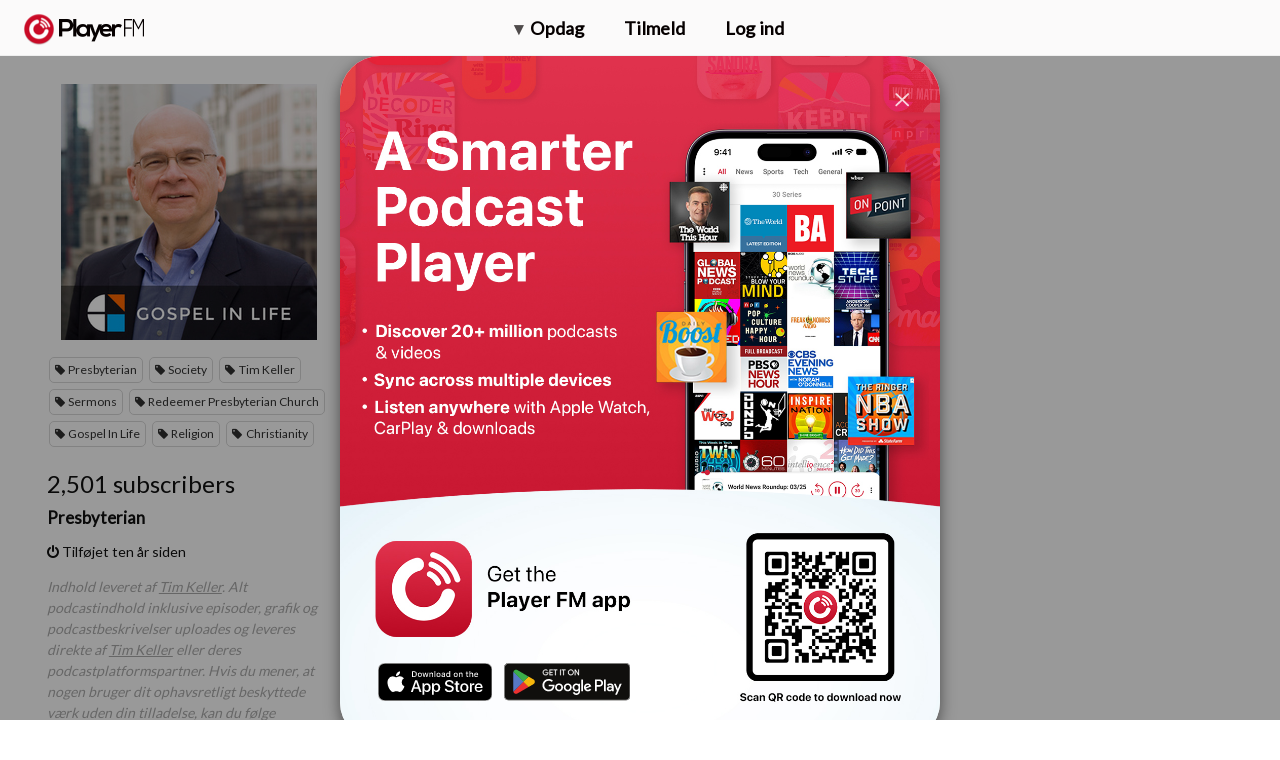

--- FILE ---
content_type: text/html; charset=utf-8
request_url: https://da.player.fm/series/timothy-keller-sermons-podcast-by-gospel-in-life-83408/channels
body_size: -94
content:
<div class='page-title'>
Player FM - Internet Radio Done Right
</div>
<h3>2,501 subscribers</h3>
<p></p>
<div class='section channelSection'>
<div class='channelList inlined'>
<div class='channel article mini inlined with-link' data-channel-type='subscription' data-hybrid-id='689' data-id='689' data-owner-id='3' data-owner-name='featured' data-slug='presbyterian' data-title='Presbyterian' data-track-position>
<span class='control-icons'>


</span>
<a class="link channel-title" data-type="html" data-remote="true" href="/featured/presbyterian">Presbyterian</a>
</div>

</div>
</div>

<p></p>
<div class='added-info'>
<div class='when-manager-rights'>
<i class="fa fa-check"></i>
Checked 1d ago
<br>
</div>
<i class="fa fa-power-off"></i>
Tilføjet ten år siden
</div>



--- FILE ---
content_type: image/svg+xml
request_url: https://imagehost.player.fm/icons/general/backward_10s.svg
body_size: 1140
content:
<svg width="24" height="26" viewBox="0 0 24 26" fill="none" xmlns="http://www.w3.org/2000/svg">
    <path d="M10 10.786v7.134H8.823v-5.738l-1.743.591v-.971l2.778-1.016H10zm7.105 2.983v1.162c0 .557-.056 1.032-.166 1.426-.108.39-.264.708-.47.952-.204.244-.45.424-.737.537-.283.114-.6.171-.952.171-.28 0-.54-.035-.781-.107a1.908 1.908 0 0 1-1.138-.928 3.313 3.313 0 0 1-.312-.874 5.734 5.734 0 0 1-.108-1.177V13.77c0-.56.056-1.032.166-1.416.111-.387.269-.701.474-.942.205-.244.45-.422.732-.532.287-.111.606-.166.957-.166a2.7 2.7 0 0 1 .782.107 1.83 1.83 0 0 1 1.133.913c.136.238.24.526.312.864.072.336.108.726.108 1.172zm-1.177 1.328v-1.503c0-.284-.017-.533-.05-.748a2.21 2.21 0 0 0-.146-.551 1.099 1.099 0 0 0-.234-.371.825.825 0 0 0-.322-.21 1.14 1.14 0 0 0-.405-.069c-.183 0-.346.036-.489.108a.878.878 0 0 0-.361.332 1.812 1.812 0 0 0-.225.605 4.752 4.752 0 0 0-.073.904v1.503c0 .287.016.54.049.757.032.218.081.405.146.562.066.153.144.28.235.38.094.098.202.17.322.216.124.045.259.068.405.068.186 0 .35-.036.493-.108a.904.904 0 0 0 .362-.341c.097-.16.17-.367.22-.62.048-.254.073-.559.073-.914zM12.03.77l-.437-.448.436.447zm.613.007.448-.436-.448.436zM8.454 4.251l.436.448-.01.009-.426-.457zm-.042.045.487.392v.001l-.487-.393zm-.069.122.586.217-.586-.217zm-.025.188.622-.054-.622.054zm.06.186.536-.322v.001l-.536.32zm.061.08.448-.437-.448.437zm.039.035.391-.487h.001l-.392.487zm.035.026.342-.524.01.007-.352.517zm4.125 2.81.352-.516-.352.516zm.603-.114-.517-.352.517.352zm-.114-.603.351-.517-.351.517zM9.779 4.745l-.352.516-1.203-.82 1.423-.307.132.61zm.396-.958.1.617-1.95.313L9.74 3.339l.435.448zm2.46-2.396.436.448-.436-.448zM11.593.321a1.06 1.06 0 0 1 1.498.02l-.895.873a.19.19 0 0 0 .27.003l-.873-.895zM8.018 3.804 11.593.322l.873.895L8.89 4.7l-.872-.896zm-.093.102c.031-.039.065-.076.102-.11l.854.913a.19.19 0 0 0 .018-.02l-.974-.783zm-.168.296c.04-.106.095-.206.169-.297l.972.785a.194.194 0 0 0 .031-.054L7.757 4.2zm1.172.435a.192.192 0 0 0 .011-.084l-1.245.11a1.058 1.058 0 0 1 .062-.462l1.172.436zm-1.088.477a1.058 1.058 0 0 1-.146-.453l1.245-.107a.192.192 0 0 0-.026-.083l-1.073.643zm.15.195a1.056 1.056 0 0 1-.15-.196l1.073-.64a.194.194 0 0 0-.027-.037l-.895.873zm.095.086a1.06 1.06 0 0 1-.094-.086l.895-.873a.19.19 0 0 0-.018-.015l-.783.974zm.086.062c-.03-.02-.059-.04-.087-.063l.785-.972a.193.193 0 0 0-.015-.012l-.683 1.047zm.693-1.04 4.125 2.81-.704 1.034L8.16 5.45l.704-1.034zm4.125 2.81a.19.19 0 0 0-.266.05l1.033.705a1.06 1.06 0 0 1-1.471.279l.704-1.033zm-.266.05a.19.19 0 0 0 .05.266l.705-1.033c.483.33.608.988.278 1.472l-1.033-.704zm.05.266L9.428 5.261l.704-1.033 3.348 2.281-.704 1.033zm-.84-2.402c-.695 0-1.372.075-2.023.215l-.264-1.221c.737-.16 1.502-.244 2.287-.244v1.25zm9.44 9.36c0-5.161-4.218-9.36-9.44-9.36V3.89c5.903 0 10.69 4.75 10.69 10.61h-1.25zm-9.44 9.36c5.222 0 9.44-4.198 9.44-9.36h1.25c0 5.862-4.787 10.61-10.69 10.61v-1.25zm-9.44-9.36c0 5.162 4.218 9.36 9.44 9.36v1.25c-5.903 0-10.69-4.748-10.69-10.61h1.25zm-1.06-1.059c.585 0 1.06.474 1.06 1.06h-1.25c0 .105.085.19.19.19v-1.25zm-1.06 1.06c0-.585.475-1.06 1.06-1.06v1.25a.19.19 0 0 0 .19-.19H.375zm11.56 11.478C5.558 25.979.374 20.848.374 14.5h1.25c0 5.648 4.615 10.229 10.31 10.229v1.25zM23.494 14.5c0 6.348-5.184 11.479-11.56 11.479v-1.25c5.695 0 10.31-4.581 10.31-10.229h1.25zM11.933 3.022c6.376 0 11.56 5.131 11.56 11.478h-1.25c0-5.647-4.615-10.228-10.31-10.228v-1.25zm-1.857.148a11.715 11.715 0 0 1 1.857-.148v1.25c-.565 0-1.12.045-1.66.132l-.197-1.234zm2.994-1.33-2.46 2.394-.872-.895L12.2.944l.872.895zm.02-1.499c.408.42.4 1.09-.02 1.498L12.2.944a.19.19 0 0 0-.003.27L13.09.34z" fill="#211F1F"/>
</svg>


--- FILE ---
content_type: application/javascript
request_url: https://player.fm/assets/v_20251106132101/locales/da-4d6c7a28effac3d97707a0303ac0cc9235ee44806046b0c99b0ff05a5b8a6968.js
body_size: 4179
content:
var translations={action_benefit_connector:"mens&nbsp;du",action_like:"Like",added_to_playist_indication:"Tilf\xf8jet til afspilningsliste",all_categories_label:"Alle kategorier",alphabetical_order:"Alfabetisk",apple_connect_prompt:"Tilmeld eller log ind via din Apple konto",apple_login_error:"Sorry, we had an unexpected error signing you in via Apple. Please try another login method or {start-link}contact us with the details{end-link}.",bookmarks_comment:"Kommentar",bookmarks_finish:"Slut",bookmarks_new_longer:"Nyt bogm\xe6rke ...",bookmarks_start:"Start",bookmarks_time_format:"m.s",by_author:"Af {author}",cancel:"Annuller",cancel_membership_alert_title:"Annuller plan?",classic_login_prompt:"Login via email og adgangskode",classic_signup_prompt:"Opret via email og adgangskode",clean_the_house_action:"G\xf8r huset rent",closed_with_signup_prompt:"Lukket! Tilmeld for at fjerne det permanent",confirmUnsubscribe:"Virkelig afmeldt fra # {title}?",confirm_clear_starred:"Ryd virkelig alle stjernede kanaler?",content_description_play:"Afspil",context_episode_edit_subscription:"Rediger abonnement ...",context_episode_mark_played:"Marker som afspillet",context_episode_mark_unplayed:"Marker som uafspillet",context_series_subscribe:"Abonner",context_series_unsubscribe:"Afmeld",cook_a_meal_action:"Lave mad",create_playlist_button:"Opret ny playliste",create_subscription_category:"Opret abonnement kategori",created_bookmark_indication:"Oprettet bogm\xe6rke",created_channel_indication:"oprettet {title}",default_bookmark_label:"Bookmark","delete":"Slet",delete_bookmark_confirmation:"Slette bookmark?",deleted_bookmark_indication:"Slettet bogm\xe6rke",dialog_create_playlist_button_positive:"Opret",dialog_likes_intro_title:"Likes",discover_foreign_lands_benefit:"Opdag fremmede lande",download_or_open:"Download/\xc5ben",drive_to_work_action:"K\xf8r til arbejde",episode_add_to_playlist:"Tilf\xf8j til playliste ...",episode_menu_bookmarks:"Tilf\xf8j bogm\xe6rke ...",error_try_later:"Der er sket en fejl! Pr\xf8v venligst senere",favorites_promo:"Spor favorit emner & mdash; Tryk p\xe5 stjernen, hvor du ser den",follow_the_news_benefit:"F\xf8lg nyhederne",get_motivated_benefit:"Bliv motiveret",go_back:"G\xe5 tilbage",go_for_a_run_action:"Tag en l\xf8betur",google_connect_prompt:"Tilmeld eller log ind via din Google konto",google_login_error:"Beklager, vi havde en uventet fejl ved at logge dig ind via Google. Pr\xf8v venligst en anden login metode eller {start-link} kontakt os med detaljerne {end-link}.",have_a_laugh_benefit:"hav et grin",improve_your_skills_benefit:"Forbedre dine f\xe6rdigheder",interval_daily:"Dagligt",interval_monthly:"M\xe5nedligt",interval_weekly:"Ugentligt",learn_a_language_benefit:"L\xe6r et nyt sprog",less_detail_prompt:"Mindre detaljer",lets_play_prompt:"Lad os spille!",lift_your_spirits_benefit:"L\xf8ft dit hum\xf8r",likes_public_notice:"Serier, som du liker, vil blive delt offentligt p\xe5 https://player.fm/{name}/likes. Du kan g\xf8re dem private i Indstillinger.",link_copied_to_clipboard:"Kopieret til udklipsholder",links_dialog_copy_button_content_description:"Kopier link til udklipsholder",loading:"Indl\xe6ser ...",logged_in_as_name_and_id:"Logget ind som {name} (bruger id: {id})",logged_in_user_to_perform_action_text:"You must be logged in to perform this action",login_throttled_error:"For mange login fors\xf8g mislykkedes for nyligt. Pr\xf8v igen senere eller kontakt support.",login_to_subscribe:"Please log ind for at abonnere",longer_player_error:"Beklager, der er et problem med dette track nu. Pr\xf8v venligst senere.",longest_order:"L\xe6ngste",main_tab_play_later:"Afspil senere",main_tab_playlists:"Playlister",main_tab_subscriptions:"Abonnementer",mark_episodes_played:"Marker alle som afspillet",mark_episodes_unplayed:"Marker alle som uafspillede",medium_password:"Middel",menu_create_category:"Ny kategori ...",menu_create_playlist_v2:"Ny playliste ...",menu_mark_all_as_played:"Marker alle som (u)afspillede ...",more_detail_prompt:"Flere detaljer",navigation_playing:"Afspiller",new_category_subscriptions_public:"Offentlig",newest_order:"Nyeste",oldest_order:"\xc6ldste",onboard_more_options_forgot_password:"Glemt adgangskode",onboard_terms_privacy:'Ved at forts\xe6tte accepterer du Player FM\'s   <a href="/docs/legal">Brugerbetingelser</a>&nbsp;og <a href="/docs/privacy">Fortrolighedspolitik</a>',option_pause:"S\xe6t p\xe5 pause",page_still_loading:"side loader stadig, pr\xf8v igen snart",password_check:"Adgangskode gennemtjek",password_choose_longer_password:"Please v\xe6lg en l\xe6ngere adgangskode, som vil v\xe6re sv\xe6rere at g\xe6tte",password_strength_medium:"Middel",password_strength_strong:"St\xe6rkt",password_strength_verystrong:"Meget st\xe6rkt",password_strength_weak:"Svagt",play_a_game_action:"Spil et spil",playlists_title_short:"Lister",please_wait:"Vent venligst",popular_order:"Popul\xe6r",premium_plan_gold:"Gold",premium_plan_patron:"Patron",premium_plan_pro:"Pro",random_order:"Tilf\xe6ldigt",read_a_book_benefit:"L\xe6s en bog",recap_a_movie_benefit:"Gense en film",removed_from_playlist_indication:"Fjernet fra afspilningsliste",ride_the_train_action:"K\xf8re med  toget",save:"Gem",send_email_again_prompt:"Send e-mail igen",series_detail_archived:"Arkiveret serie",setting_up_subscriptions_title_onboarding_page:"{rocket-icon} Konfiguration \u2026",settings_hint_email:"Email",settings_hint_email_or_username:"E-mail eller brugernavn",settings_hint_password:"Adgangskode",settings_logged_in_as:"Logget ind som {username}",share:"Del",shared_status:"Delt!",shortest_order:"Korteste",signup_cloud_promo:"Tilmeld dig for at begynde at administrere dine podcasts p\xe5 nettet og p\xe5 tv\xe6rs af enheder!",signup_playlist_promo:"Tilmeld dig for at holde foretrukne episoder i skyen og synkronisere dem til din telefon.",snackbar_added_to_play_later:"Tilf\xf8jet til Afspil senere",snackbar_liked:"Liked",snackbar_removed_from_play_later:"Fjernet fra Afspil senere",snackbar_unliked:"Un-liked",srn_action_play:"Afspil",start_at:"Start ved:",start_your_day_action:"Start din dag",strong_password:"St\xe6rkt",subscribe_category_category_create:"Opret",subscribe_category_prime_channel_name:"Diverse",subscribe_series_signup_description:"Spil i enhver web browser og hold de nyeste episoder offline med Player FMs GRATIS iPhone og Android apps",subscribe_series_signup_title:"Abonner p\xe5 {title}",subscribed:"Abonnerer",subscription_category_input_title:"titel",subscription_error:"Abonnementsfejl opstod. Pr\xf8v venligst senere.",switch_to_login_mode_prompt:"Skift til login",switch_to_signup_mode_prompt:"Skift til tilmelding, hvis du er ny til Player FM",track_industry_trends_benefit:"Spor industri tendenser",trending_order:"P\xe5 mode",unsubscribe_warning_text:"Virkelig afmelde?",updated_bookmark_indication:"Gemt bogm\xe6rke",updated_order:"Opdateret",upgrade_bookmarks_promo:"Tilmeld dig premium plan for at nyde bogm\xe6rker og meget mere",upgrade_playlists_promo:"Log venligst ind for at f\xf8je til afspilningslister",upgrade_plays_promo:"Tilmeld dig premium plan for at synkronisere din fulde spillehistorik i skyen",upgrade_to_create_playlist_text:"\ud83c\udf81&nbsp;Opgrader for at oprette ubegr\xe6nsede afspilningslister og synkronisere dem p\xe5 tv\xe6rs af enheder og internettet",user_review_quote_perfect:'"Det er perfekt. S\xe5 nemt at finde shows at f\xf8lge. Seks stjerner til Chromecast support."',very_strong_password:"Meget st\xe6rkt",wait_in_line_action:"Vent i k\xf8en",walk_the_dog_action:"G\xe5 tur med hunden",weak_password:"Svagt",web_login_dialog_title:"Log ind p\xe5 Player FM",web_login_error:"Login fejl. Pr\xf8v igen &mdash; eller skift til Tilmeld dig (nedenfor), hvis du ikke har en Spiller FM-konto endnu.",web_promo_dialog_title:"Bliv medlem af FM i dag",web_signup_dialog_title:"Tilmeld dig Player FM",web_signup_disclaimer:"Vi deler ikke dine oplysninger eller spam dig.",web_signup_error:"Tilmeldingsfejl. Pr\xf8v igen, eller skift til Login (nedenfor), hvis du allerede har en Player FM-konto.",web_signup_prompt:"Slut dig til verdens bedste podcast-app for at styre dine yndlings shows online og afspille dem offline p\xe5 vores Android og iOS apps. Det er gratis og nemt!",welcome_back_login_prompt:"Velkommen tilbage! Lad os spille.",welcome_new_user:"Velkommen til Player FM!",will_resume_from_bookmark:"Vil genoptage fra {time}",workout_action:"Tr\xe6ning",card_declined_message:"Dit kort er blevet afvist. Brug venligst et andet kort.",issue_process_request_contact_support_message:"Der opstod et problem under behandlingen af \u200b\u200bdin anmodning. {start-link}Kontakt support{end-link}.",issue_process_request_try_again_message:"Der opstod et problem under behandlingen af \u200b\u200bdin anmodning. Pr\xf8v igen.",need_to_authenticate_card_message:"Du skal godkende dit kort. Kontakt din kortudbyder. Luk ikke din browser.",payment_attempt_throttled_error:"For mange betalingsanmodninger for nylig. Pr\xf8v venligst senere eller kontakt support.",signup_throttled_error:"For mange tilmeldingsanmodninger for nylig. Pr\xf8v senere eller kontakt support.",something_went_wrong_wait_and_try_again_message:"Ups! Noget gik galt. Vent et par minutter, opdater derefter din browser, og pr\xf8v igen.",upgrade_dialog_payment_details:"Betalingsoplysninger",upgrade_page_expiry_date_title:"Udl\xf8bsdato",verifying_and_dont_close_browser_message:"Luk ikke browseren. Bekr\xe6fter ...","thank_you!_title":"Tak skal du have!",our_team_will_get_back_to_you_soon:"Vores team vil snart kontakte dig.",close_title:"T\xe6t",ad_token_review_email:"Gennemg\xe5 din e -mail",ad_token_confirm_or_update_email:"Bekr\xe6ft eller opdater til din nuv\xe6rende e -mail -adresse.",ad_token_enter_email:"Indtast din e-mailadresse",submit:"Indsend",ad_token_legal:"Maple Media kan bruge og videregive din e -mail -adresse med vores reklamepartnere til at tilpasse indhold og levere m\xe5lrettede reklamer i overensstemmelse med vores privatlivspolitik og servicevilk\xe5r og deres respektive undtagelser. Du kan frav\xe6lge enhver tid ved at bes\xf8ge vores privatlivscenter.",transcript_error:"Transskription er ikke tilg\xe6ngelig p\xe5 nuv\xe6rende tidspunkt. Pr\xf8v igen senere.",app_bundles_log_out:"Log ud af AppBundles.com?",app_bundles_no_active_subscription_and_logout:"Du har ikke et aktivt abonnement. Log ud af AppBundles.com?",app_bundles_activated:"AppBundles.com aktiveret.",app_bundles_missing_active_subscription:"Intet aktivt abonnement fundet p\xe5 AppBundles.com",app_bundles_logged_out:"Logget ud fra AppBundles.com!",play_now:"Spil nu"};preJQuery={timeago:{settings:{strings:{}}}},function(e){"function"==typeof define&&define.amd?define(["jquery"],e):"object"==typeof module&&"object"==typeof module.exports?e(require("jquery")):e(preJQuery)}(function(e){e.timeago.settings.strings={prefixAgo:"for",prefixFromNow:"om",suffixAgo:"siden",suffixFromNow:"",seconds:"mindre end et minut",minute:"ca. et minut",minutes:"%d minutter",hour:"ca. en time",hours:"ca. %d timer",day:"en dag",days:"%d dage",month:"ca. en m\xe5ned",months:"%d m\xe5neder",year:"ca. et \xe5r",years:"%d \xe5r"}});